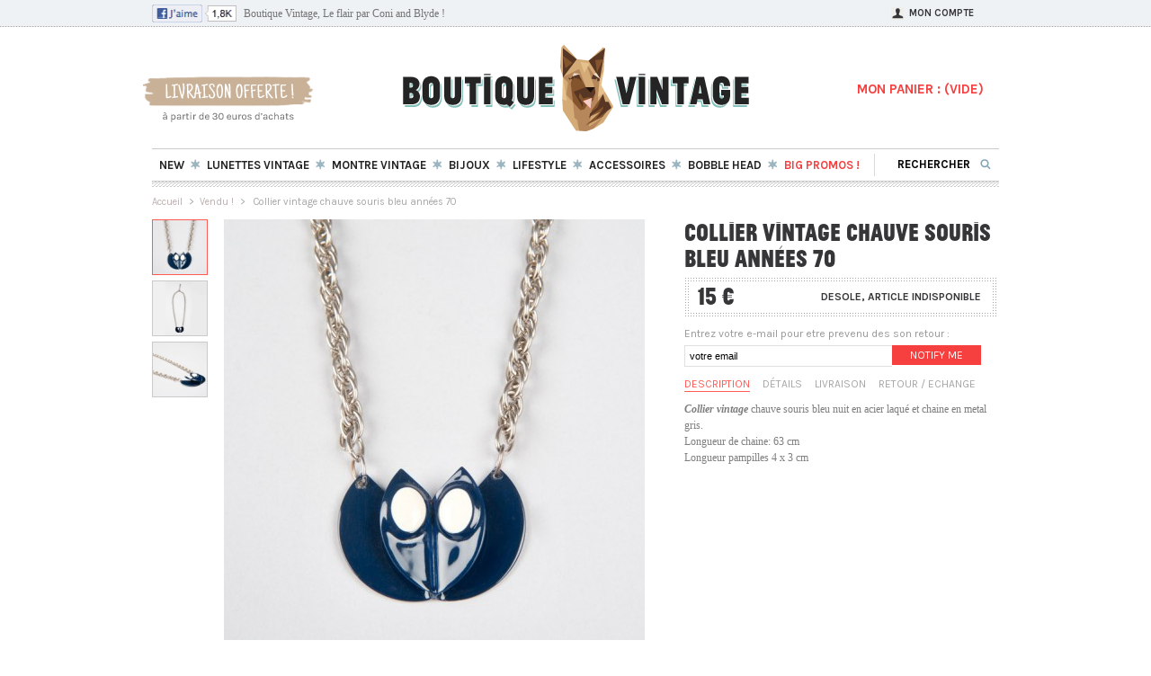

--- FILE ---
content_type: text/html; charset=utf-8
request_url: http://www.boutique-vintage.com/439-collier-vintage-chauve-souris-bleu-annees-70.html
body_size: 8879
content:
<!DOCTYPE html PUBLIC "-//W3C//DTD XHTML 1.1//EN" "http://www.w3.org/TR/xhtml11/DTD/xhtml11.dtd">
<!--[if lte IE 7]> <html xmlns="http://www.w3.org/1999/xhtml" xml:lang="fr" class="ie7 oldie" lang="fr"> <![endif]--><!--[if IE 8]> <html xmlns="http://www.w3.org/1999/xhtml" xml:lang="fr" class="ie8 oldie" lang="fr"> <![endif]-->
<!--[if gt IE 8]><!--> <html xmlns="http://www.w3.org/1999/xhtml" xml:lang="fr"> <!--<![endif]--><head>
		<title>Collier vintage chauve souris bleu ann&eacute;es 70 - Boutique Vintage</title>
		<meta http-equiv="Content-Type" content="application/xhtml+xml; charset=utf-8" />
		<meta name="generator" content="PrestaShop" />
		<meta name="robots" content="index,follow" />
		<link rel="icon" type="image/vnd.microsoft.icon" href="http://www.boutique-vintage.com/img/favicon.ico" />
		<link rel="shortcut icon" type="image/x-icon" href="http://www.boutique-vintage.com/img/favicon.ico" />
         <link href='http://fonts.googleapis.com/css?family=Karla:700,400' rel='stylesheet' type='text/css'>
		<link href="/themes/reverse/css/global.css?version=24" rel="stylesheet" type="text/css" media="all" />
			<script type="text/javascript" src="http://www.boutique-vintage.com/js/tools.js"></script>
		<script type="text/javascript">
			var baseDir = 'http://www.boutique-vintage.com/';
			var static_token = 'ebfad64c10d7eb2f81785af7c7bbd211';
			var token = '35ce3308f50c5cdc3b89d2142c6d2ab6';
			var priceDisplayPrecision = 0;
			var roundMode = 2;
		</script>
		<script type="text/javascript" src="http://www.boutique-vintage.com/js/jquery/jquery-1.2.6.pack.js"></script>
		<script type="text/javascript" src="http://www.boutique-vintage.com/js/jquery/jquery.easing.1.3.js"></script>
		<script type="text/javascript" src="http://www.boutique-vintage.com/js/jquery/jquery.hotkeys-0.7.8-packed.js"></script>
		<!-- <script type="text/javascript" src="http://www.boutique-vintage.com/js/zopim.js"></script> -->
    	<script src="http://www.boutique-vintage.com/themes/reverse/js/jquery.uniform.js"></script>
        		<script type="text/javascript" src="/js/jquery/jquery.idTabs.modified.js"></script>
		<script type="text/javascript" src="/js/jquery/jquery.scrollto.js"></script>
		<script type="text/javascript" src="/js/jquery/jquery.serialScroll.js"></script>
		<script type="text/javascript" src="/themes/reverse/js/tools.js"></script>
		<script type="text/javascript" src="/themes/reverse/js/product.js?version1"></script>
	


		<link rel="alternate" type="application/rss+xml" title="Collier vintage chauve souris bleu années 70 - Boutique Vintage" href="http://www.boutique-vintage.com/modules/feeder/rss.php?id_category=16&amp;orderby=position&amp;orderway=DESC" /><link rel="canonical" href="http://www.boutique-vintage.com/439-collier-vintage-chauve-souris-bleu-annees-70.html" />

	</head>

	<body id="product">
			<noscript><ul><li>Cette boutique n&eacute;cessite JavaScript afin de fonctionner correctement. Merci de l&#039;activer dans votre navigateur.</li></ul></noscript>


		<div id="haut">
			<div class="cont_haut">
				<div class="img_fb"><a href="https://www.facebook.com/boutiquevintage.coniandblyde" target="_blank" title="suivez-nous sur facebook"><img src="http://www.boutique-vintage.com/img/facebook18.png" width="94" height="20" /></a></div>
				<div class="tagline">Boutique Vintage, Le flair par Coni and Blyde !</div>
				<a href="http://www.boutique-vintage.com/my-account.php"><div class="moncompte">Mon compte</div></a>

			</div>
		</div>


		<div id="page">
			<!-- Header -->
			<div id="header">
            <div id="livraison">
            	<a href="http://www.boutique-vintage.com/cms.php?id_cms=1"><img src="http://www.boutique-vintage.com/img/livraison_offerte_beige.png" width="206" height="59" /></a>
            </div>
 			 <div id="header_right">
               <div id="twt_logo">
				<h1>
                 <a href="http://www.boutique-vintage.com/" title="Boutique Vintage"><img src="http://www.boutique-vintage.com/img/logo.png" alt="Boutique Vintage" width="391" height="104" /></a>
                </h1>

               </div>
					

<!-- MODULE Block cart -->
<div id="cart_block" class="cart_block">
	<div class="block_content">
   
       <div style="float:right;">
    <div id="checkout">
   
     <div id="cart_block_summary" class="class="hidden"">
          <a href="http://www.boutique-vintage.com/order.php" title="Commander">
          MON PANIER : <span class="ajax_cart_total"></span>
          (<span class="ajax_cart_quantity"></span><span class="ajax_cart_vide">VIDE</span>)
          <span class="fleche" style="display:none"></span>
          </a>
		  <!-- free shipping module -->
          <div class="fdp" style="display:none">
             <p class="ajax_cart_free_shipping_on" >
             <span>Livraison offerte dans&nbsp;</span><span id="cart_block_free_shipping" class="ajax_cart_free_shipping">30 </span><span>&nbsp;&euro;</span></p>
             <span class="ajax_cart_free_shipping_off" style="display:none;">La livraison vous est offerte !</span>
          </div>
 
<!-- end of free shipping module -->

	 </div>
     
     </div>
	
    </div>
     
     
	</div>
</div>
<!-- /MODULE Block cart -->                </div>
				<!-- Menu -->
        <div class="sf-contener">
          <ul class="sf-menu">
            <li class="lien3"><a href="http://www.boutique-vintage.com/new-products.php">New</a></li>
<li class="ctg5"><a href="http://www.boutique-vintage.com/5-lunettes-vintage-lunettes-soleil-vue-vintage-monture-vintage"><span>Lunettes Vintage</span></a><ul><li class="ctg28"><a href="http://www.boutique-vintage.com/28-lunettes-cazal-vintage-vue-monture-cazal"><span>Lunettes Cazal Vintage</span></a></li><li class="ctg11"><a href="http://www.boutique-vintage.com/11-lunettes-soleil-vintage-cebe-carrera-boss-ray-ban"><span>Lunettes de soleil vintage</span></a></li><li class="ctg12"><a href="http://www.boutique-vintage.com/12-lunettes-vue-vintage-monture-vintage-verres-transparents"><span>Lunettes de vue vintage</span></a></li><li class="ctg45"><a href="http://www.boutique-vintage.com/45-lunettes-prestigieuses-haute-couture-designer"><span>Lunettes Prestigieuses</span></a></li><li class="ctg38"><a href="http://www.boutique-vintage.com/38-lunettes-spitfire"><span>Lunettes Spitfire</span></a></li></ul></li><li class="ctg6"><a href="http://www.boutique-vintage.com/6-montres-vintage-et-montres-retro"><span>Montre Vintage</span></a><ul><li class="ctg52"><a href="http://www.boutique-vintage.com/52-bracelet-nato"><span>Bracelet Nato</span></a></li><li class="ctg17"><a href="http://www.boutique-vintage.com/17-montre-casio-vintage-retro-doree"><span>Montre casio vintage</span></a></li><li class="ctg47"><a href="http://www.boutique-vintage.com/47-montre-mickey-vintage"><span>Montre Mickey Vintage</span></a></li><li class="ctg41"><a href="http://www.boutique-vintage.com/41-montre-luch-mecanique-mono-aiguille"><span>Montre Monoaiguille</span></a></li><li class="ctg18"><a href="http://www.boutique-vintage.com/18-montre-swanson-retro-style-rolex"><span>Montre Swanson Rétro</span></a></li></ul></li><li class="ctg19"><a href="http://www.boutique-vintage.com/19-bijoux-vintage"><span>Bijoux</span></a><ul><li class="ctg46"><a href="http://www.boutique-vintage.com/46-bague-vintage"><span>Bague Vintage</span></a></li><li class="ctg49"><a href="http://www.boutique-vintage.com/49-bijoux-amerindiens-zuni-navajos"><span>Bijoux Amérindiens</span></a></li><li class="ctg32"><a href="http://www.boutique-vintage.com/32-boucles-d-oreilles-vintage"><span>Boucles d'oreilles vintage</span></a></li><li class="ctg22"><a href="http://www.boutique-vintage.com/22-bracelet-vintage"><span>Bracelet Vintage</span></a></li><li class="ctg20"><a href="http://www.boutique-vintage.com/20-collier-vintage"><span>Collier Vintage</span></a></li></ul></li><li class="ctg10"><a href="http://www.boutique-vintage.com/10-babioles-vintage-petits-accessoires-de-mode-vintage"><span>Lifestyle </span></a><ul><li class="ctg27"><a href="http://www.boutique-vintage.com/27-badge-vintage-collector"><span>Badge vintage </span></a></li><li class="ctg24"><a href="http://www.boutique-vintage.com/24-patch-vintage"><span>Patch vintage</span></a></li><li class="ctg26"><a href="http://www.boutique-vintage.com/26-pin-s-vintage-collector"><span>Pin's Vintage </span></a></li><li class="ctg43"><a href="http://www.boutique-vintage.com/43-plaque-de-velo-vintage-fixie"><span>Plaque de vélo</span></a></li><li class="ctg25"><a href="http://www.boutique-vintage.com/25-porte-cle-vintage"><span>Porte clé vintage</span></a></li></ul></li><li class="ctg35"><a href="http://www.boutique-vintage.com/35-accessoires-"><span>Accessoires </span></a><ul><li class="ctg8"><a href="http://www.boutique-vintage.com/8-cravate-vintage-cravate-americaine-cravate-femme-vintage"><span>Cravate Vintage</span></a></li><li class="ctg7"><a href="http://www.boutique-vintage.com/7-sac-vintage-besace-vintage-femme-homme"><span>Sac Vintage</span></a></li></ul></li><li class="ctg54"><a href="http://www.boutique-vintage.com/54-bobble-head"><span>Bobble Head</span></a></li><li class="lien5"><a href="http://www.boutique-vintage.com/prices-drop.php?orderby=quantity&orderway=desc">BIG Promos !</a></li>

                        <li class="sf-search noBack" style="float:right;">
              <form id="searchbox" action="search.php" method="get">
                <input type="hidden" value="position" name="orderby"/>
                <input type="hidden" value="desc" name="orderway"/>
                <input type="text" name="search_query" value="Rechercher" onfocus="javascript:if(this.value=='Rechercher')this.value='';" onblur="javascript:if(this.value=='')this.value='Rechercher';" />
              </form>
            </li>
                      </ul>
        <script type="text/javascript" src="/modules/blocktopmenu/js/hoverIntent.js?version=1"></script>
        <script type="text/javascript" src="/modules/blocktopmenu/js/superfish-modified.js?version=1"></script>
				<!--/ Menu -->
        	
				</div>
			</div>

			<div id="columns">
				<!-- Center -->
				<div id="center_column">
				 <!-- <a href="http://www.boutique-vintage.com/5-lunettes-vintage-lunettes-soleil-vue-vintage-monture-vintage" title="lunettes vintage"> --><!-- <img src="http://www.boutique-vintage.com/img/bvsoldes.png" width="942" height="42" style="padding-top:10px" /> -->
         <!-- <img src="http://www.boutique-vintage.com/img/vac-bv.png" width="942" height="42" /> --><!-- </a> -->



	<script type="text/javascript">
// <![CDATA[
	ThickboxI18nImage = 'Image';
	ThickboxI18nOf = 'sur';
	ThickboxI18nClose = 'Fermer';
	ThickboxI18nOrEscKey = '(ou \'Echap\')';
	ThickboxI18nNext = 'Suivant >';
	ThickboxI18nPrev = '< Précédent';
	tb_pathToImage = 'http://www.boutique-vintage.com/img/loadingAnimation.gif';
//]]>
</script>
<script type="text/javascript">
// <![CDATA[

// PrestaShop internal settings
var currencySign = '€';
var currencyRate = '1';
var currencyFormat = '2';
var currencyBlank = '1';
var taxRate = 0;
var defaultTaxRate = 0;
var jqZoomEnabled = false;

//JS Hook
var oosHookJsCodeFunctions = new Array();

// Parameters
var id_product = '439';
var productHasAttributes = false;
var quantitiesDisplayAllowed = false;
var quantityAvailable = 0;
var allowBuyWhenOutOfStock = false;
var availableNowValue = '';
var availableLaterValue = '';
var productPriceWithoutReduction = 15;
var reduction_percent = 0;
var reduction_price = 0;
var reduction_from = '2011-11-15 20:28:47';
var reduction_to = '2011-11-15 20:28:47';
var group_reduction = '1';
var default_eco_tax = 0.000000;
var currentDate = '2026-01-26 19:18:07';
var maxQuantityToAllowDisplayOfLastQuantityMessage = 0;
var noTaxForThisProduct = true;
var displayPrice = 0;
var productReference = 'CO010';

// Customizable field
var img_ps_dir = 'http://www.boutique-vintage.com/img/';
var customizationFields = new Array();
	customizationFields[0] = new Array();
	customizationFields[0][0] = 'img0';
	customizationFields[0][1] = 0;

// Images
var img_prod_dir = 'http://www.boutique-vintage.com/img/p/';
var combinationImages = new Array();

combinationImages[0] = new Array();
	combinationImages[0][0] = 1373;
	combinationImages[0][1] = 1374;
	combinationImages[0][2] = 1375;

// Translations
var doesntExist = 'Ce produit n\'existe pas dans cette déclinaison. Vous pouvez néanmoins en sélectionner une autre.';
var doesntExistNoMore = 'Ce produit n\'est plus en stock';
var doesntExistNoMoreBut = 'avec ces options mais reste disponible avec d\'autres options';
var uploading_in_progress = 'Envoi en cours, merci de bien vouloir patienter...';
var fieldRequired = 'Merci de remplir tous les champs requis';



//]]>
</script>

<!-- Breadcrumb -->
<div class="breadcrumb">
	<a href="http://www.boutique-vintage.com/" title="retour &agrave; Accueil">Accueil</a><span class="navigation-pipe">&gt;</span><span class="navigation_end"><a href="http://www.boutique-vintage.com/16-articles-vintage-vendus">Vendu !</a></span><span class="navigation-pipe">></span> <span class="navigation_product">Collier vintage chauve souris bleu ann&eacute;es 70</span></div>
<!-- /Breadcrumb -->
<div itemscope itemtype="http://schema.org/Product">

<div id="primary_block" class="clearfix">

	<!-- right infos-->
	<div id="pb-right-column">

            		<!-- thumbnails -->
		<div id="views_block" >

		<div id="thumbs_list">
			<ul id="thumbs_list_frame">
												<li id="thumbnail_1373">
					<a rel="other-views" id="/439-1373-thickbox/collier-vintage-chauve-souris-bleu-annees-70.jpg" class="thickbox2 shown" title="Collier vintage chauve souris bleu années 70">
						<img itemprop="image" id="thumb_1373" src="/439-1373-medium/collier-vintage-chauve-souris-bleu-annees-70.jpg" alt="Collier vintage chauve souris bleu années 70" height="60" width="60" />
					</a>
				</li>
												<li id="thumbnail_1374">
					<a rel="other-views" id="/439-1374-thickbox/collier-vintage-chauve-souris-bleu-annees-70.jpg" class="thickbox2 " title="Collier vintage chauve souris bleu années 70">
						<img  id="thumb_1374" src="/439-1374-medium/collier-vintage-chauve-souris-bleu-annees-70.jpg" alt="Collier vintage chauve souris bleu années 70" height="60" width="60" />
					</a>
				</li>
												<li id="thumbnail_1375">
					<a rel="other-views" id="/439-1375-thickbox/collier-vintage-chauve-souris-bleu-annees-70.jpg" class="thickbox2 " title="Collier vintage chauve souris bleu années 70">
						<img  id="thumb_1375" src="/439-1375-medium/collier-vintage-chauve-souris-bleu-annees-70.jpg" alt="Collier vintage chauve souris bleu années 70" height="60" width="60" />
					</a>
				</li>
							</ul>
		</div>

		</div>
		


		<!-- product img-->
		<div id="image-block">
						<img src="/439-1373-large/collier-vintage-chauve-souris-bleu-annees-70.jpg"  title="Collier vintage chauve souris bleu ann&eacute;es 70" alt="Collier vintage chauve souris bleu ann&eacute;es 70"  id="bigpic" width="468" height="468" />
		
        		</div>
	</div>

	<!-- center infos-->
	<div id="pb-left-column">
    
	 <h2 itemprop="name">Collier vintage chauve souris bleu ann&eacute;es 70</h2>

	 	    <div itemprop="offers" itemscope="" itemtype="http://schema.org/Offer">

		<!-- add to cart form-->
		<form id="buy_block" action="http://www.boutique-vintage.com/cart.php" method="post">
              <ul>
                <!-- hidden datas -->
                <p class="hidden">
                    <input type="hidden" name="token" value="ebfad64c10d7eb2f81785af7c7bbd211" />
                    <input type="hidden" name="id_product" value="439" id="product_page_product_id" />
                    <input type="hidden" name="add" value="1" />
                    <input type="hidden" name="id_product_attribute" id="idCombination" value="" />
                </p>

			<div class="vasaupanier">
                <div id="global_price">
                 <li>
                  <ol>
                   <!-- prices -->
                <p itemprop="priceCurrency" content="EUR" class="price">
                <span class="our_price_display">
                        <span itemprop="price" id="our_price_display">15 &euro;</span>
				</span>
                </p>


                
                  </ol>
                 </li>

                </div>
                                <span class="hors_stock">desole, article indisponible</span>
                
                <div id="add_it">

                <p id="add_to_cart"  style="display:none" ><input type="submit" name="Submit" value="Precommandez" class="add_to_cart" /></p>
                </div>


              </div>
    <!-- availability -->
                <p id="availability_statut">
                    <span id="availability_value">
                                            </span>

                </p>

                <!-- Out of stock hook -->
                <p id="oosHook">
                <span>Entrez votre e-mail pour etre prevenu des son retour :</span>
                    <!-- MODULE MailAlerts -->
	<input type="text" id="oos_customer_email" name="customer_email" size="20" value="votre email" class="mailalerts_oos_email" onclick="clearText();" />
<a href="#" onclick="return addNotification();" id="mailalert_link">Notify me</a>
<p id="oos_customer_email_result" style="display:none;"></p>
<script type="text/javascript">
// <![CDATA[
oosHookJsCodeFunctions.push('oosHookJsCodeMailAlert');

$(document).ready(function() {
	$('#attributes').children().change(function(){$('#oos_customer_email_result').hide('slow')});
	$('#color_picker').children().click(function(){$('#oos_customer_email_result').hide('slow')});
});

function clearText() {
	if ($('#oos_customer_email').val() == 'your@email.com')
		$('#oos_customer_email').val('');
}

function oosHookJsCodeMailAlert() {
	$.ajax({
		type: 'POST',
		url: 'http://www.boutique-vintage.com/modules/mailalerts/mailalerts-ajax_check.php',
		data: 'id_product=439&id_product_attribute='+$('#idCombination').val(),
		success: function (msg) {
			if (msg == '0') {
				$('#mailalert_link').show();
				$('#oos_customer_email').show();
			}
			else {
				$('#mailalert_link').hide();
				$('#oos_customer_email').hide();
			}
		}
	});
}

function  addNotification() {
	$.ajax({
		type: 'POST',
		url: 'http://www.boutique-vintage.com/modules/mailalerts/mailalerts-ajax_add.php',
		data: 'id_product=439&id_product_attribute='+$('#idCombination').val()+'&customer_email='+$('#oos_customer_email').val()+'',
		success: function (msg) {
			if (msg == '1') {
				$('#mailalert_link').hide();
				$('#oos_customer_email').hide();
				$('#oos_customer_email_result').html("Demande de notification enregistr&eacute;e");
				$('#oos_customer_email_result').css('color', 'green').show();
			}
			else {
				$('#oos_customer_email_result').html("Votre adresse e-mail est invalide");
				$('#oos_customer_email_result').css('color', 'red').show();
			}
		}
	});
	return false;
}
//]]>
</script>
<!-- END : MODULE MailAlerts -->
                </p>

              </ul>
            </form>
	</div>

            <!-- description and features -->
<div id="more_info_block" class="clear">
	<ul id="more_info_tabs" class="idTabs idTabsShort">
		<li><a id="more_info_tab_more_info" href="#idTab1">Description</a></li>		<li><a id="more_info_tab_data_sheet" href="#idTab2">D&eacute;tails</a></li>
				<li><a id="more_info_tab_data_sheet" href="#idTab3">Livraison</a></li>
        <li><a id="more_info_tab_data_sheet" href="#idTab4">Retour / Echange</a></li>
		
	</ul>
	<div id="more_info_sheets" class="sheets align_justify">
	
		<!-- full description -->
		<div id="idTab1" class="rte"><p><strong>Collier vintage</strong> chauve souris bleu nuit en acier laqué et chaine en metal gris.<br />Longueur de chaine: 63 cm <br />Longueur pampilles 4 x 3 cm</p>
			<!-- boutons like
			<div style="padding-top:10px;">
				<a href="https://twitter.com/share?url=http://www.boutique-vintage.com/439-collier-vintage-chauve-souris-bleu-annees-70.html"><img src="http://www.boutique-vintage.com/themes/reverse/img/twitlogo.png" target="_blank" alt="tweet"/></a>
				<a href="https://plusone.google.com/_/+1/confirm?hl=fr&url=http://www.boutique-vintage.com/439-collier-vintage-chauve-souris-bleu-annees-70.html"><img src="http://www.boutique-vintage.com/themes/reverse/img/plusonelogo.png" target="_blank" alt="plusone"/></a>
				<div class="addthis_toolbox addthis_default_style" style=" float: left; height: 23px; margin: 0;">
        			<a class="addthis_button_facebook_like" fb:like:layout="button_count"></a>
         			<script type="text/javascript" src="http://s7.addthis.com/js/250/addthis_widget.js#username=xa-4d35a90b56c048d7"></script>
        		</div>
			-->
        	</div>
		</div>
	
		<!-- product's features -->
		<ul id="idTab2" class="bullet">
		                 <li ><span>R&eacute;f&eacute;rence : CO010</span></li>
				</ul>
		<ul id="idTab3" class="bullet">
        <h5>Livraison France</h5>
        Lettre Max 24h/72H : 3 &euro; - <b>Offert d&egrave;s 30 &euro; d'achat !</b><br/>
        Colissimo Suivi 48H : 6 &euro; - <b>Offert d&egrave;s 60 &euro; d'achat !</b><br/><br/>
        <h5>Livraison Europe</h5>
        Secur Export 3/5J : 7 &euro;<br/><br/>
        <h5>DOM TOM et Monde</h5>
        Secur Export 3/5J : 9 &euro;<br/>
        Colissimo OM 5J : 9 &euro;<br/><br/>
		</ul>

        <ul id="idTab4" class="bullet">
        <h5>Et si un produit ne vous convenait pas ?</h5>
		Pas de panique, chez Boutique Vintage vous avez 15 jours pour nous retourner vos articles et vous faire rembourser.<br/><br/>
        Comment faire ? Envoyez-nous un email ou appelez-nous et nous vous transmettrons la marche a suivre. C'est simple et rapide.
		</ul>



	
	</div>
</div>

			</div>


    </div>

    <div>
      		<!-- accessories -->
           <div class="accessories_block clearfix">
           	<div class="sep_ctg">
				<span class="titre_products_ctg">compl&eacute;tez votre look!!</span>
			</div>

             <ul>
                                                        <li class="ajax_block_product first_item product_accessories_description" >
                      <a href="http://www.boutique-vintage.com/376-collier-vintage-chat-gris-porcelaine-super-kitsch-annees-70.html" title="Collier vintage chat gris porcelaine super kitsch ann&eacute;es 70" class="product_image"><img src="/376-1153-home/collier-vintage-chat-gris-porcelaine-super-kitsch-annees-70.jpg" alt="Collier vintage chat gris porcelaine super kitsch ann&eacute;es 70" width="180" height="180" /><span class="voiracc" style="display:none;"></span></a>

                       <span class="prix_acc">30 &euro;</span>

                    </li>
                                                        <li class="ajax_block_product item product_accessories_description" >
                      <a href="http://www.boutique-vintage.com/436-collier-vintage-dore-pampilles-annees-80.html" title="Collier vintage dor&eacute; pampilles ann&eacute;es 80" class="product_image"><img src="/436-1363-home/collier-vintage-dore-pampilles-annees-80.jpg" alt="Collier vintage dor&eacute; pampilles ann&eacute;es 80" width="180" height="180" /><span class="voiracc" style="display:none;"></span></a>

                       <span class="prix_acc">15 &euro;</span>

                    </li>
                                                        <li class="ajax_block_product last_item product_accessories_description" style="padding-right:0">
                      <a href="http://www.boutique-vintage.com/438-collier-vintage-cheval-marron-long-annees-70.html" title="Collier vintage cheval marron long ann&eacute;es 70" class="product_image"><img src="/438-1370-home/collier-vintage-cheval-marron-long-annees-70.jpg" alt="Collier vintage cheval marron long ann&eacute;es 70" width="180" height="180" /><span class="voiracc" style="display:none;"></span></a>

                       <span class="prix_acc">30 &euro;</span>

                    </li>
                               </ul>
            </div>
            
    </div>


    

	


</div>

						</div>
			
			<div id="right_column" class="column">
                	<div id="garanties">
                    	<ul>
                        	<li class="moque">ON NE SE MOQUE PAS DE VOUS</li>
                            <li class="retour"><a href="http://www.boutique-vintage.com/cms.php?id_cms=3" title="Conditions de retour">SATISFAIT OU <br/> REMBOURS&Eacute;</a></li>
                            <li class="expedition"><a href="http://www.boutique-vintage.com/cms.php?id_cms=1" title="Exp&eacute;dition sous 48h">exp&eacute;dition<br/>sous 48h</a></li>
                            <li class="paiement"><a href="http://www.boutique-vintage.com/cms.php?id_cms=5" title="Paiement s&eacute;curis&eacute;">paiement<br/>s&eacute;curis&eacute;</a></li>
                            <li class="telephone"><a href="http://www.boutique-vintage.com/contact-form.php" title="Contactez-nous">service client <br/>09 77 21 98 99</a></li>
                        </ul>
                    </div>
					
				</div>
			</div>
          
          </div>
<!-- Footer -->
			<div id="bas">
			<div id="footer">
            	<div id="tagline">
                <h3> Boutique Vintage </h3>
                <p>S&eacute;l&eacute;ction d'accessoires de mode vintage par Coni &amp; Blyde.<br/>Lunettes, montres, sacs, pin's, bijoux vintage...</p>
                <p><span>09 77 21 98 99</span><span class="emailfoot"><a href="http://www.boutique-vintage.com/contact-form.php">Laissez-nous un message !</a></span></p>
                
                </div>
                
            	<div class="menufooter">
                	<ul>
                    	<li><h4>Nos bestsellers</h4></li>
                        <li><a href="http://www.boutique-vintage.com/17-montre-casio-vintage-retro-doree" title="Montre Casio vintage et retro">Montre Casio Vintage</a></li>
                        <li><a href="http://www.boutique-vintage.com/754-montre-mono-aiguille-luch-mecanique-bielorusse.html" title="Montre mono aiguille Luch">Montre mono aiguille</a></li>
                        <li><a href="http://www.boutique-vintage.com/38-lunettes-spitfire" title="Lunettes spitfire retro">Lunettes Spitfire</a></li>
                        <li><a href="http://www.boutique-vintage.com/16-articles-vintage-vendus">Ce que vous avez rat&eacute;...</a></li>
                     </ul>
                     
                     <ul>
                    	<li><h4>En savoir plus</h4></li>
                        <li><a href="http://www.boutique-vintage.com/cms.php?id_cms=4" title="Qui sont Coni &amp; Blyde ? ">Qui sommes-nous ?</a></li>
                        <li><a href="http://www.boutique-vintage.com/content/6-reglage-bracelet-montre-casio" title="R�glage bracelet montre Casio vintage">R&eacute;glage bracelet Casio</a></li>
                        <li>L'&Eacute;thique de la boutique</li>
                        <li>Le blog de Coni &amp; Blyde</li>
                     </ul>
                     
                     <ul id="resosocio">
                    	<li  class="titre_foot"><h4>Suivez-nous</h4></li>
                        <li class="fbfoot"><a href="http://www.facebook.com/boutiquevintage.coniandblyde" target="_blank">Facebook</a></li>
                        <li class="twitfoot"><a href="https://twitter.com/coniandblyde" target="_blank">Twitter</a></li>
                        <li class="pinfoot"><a href="http://pinterest.com/coniandblyde/" target="_blank">Pinterest</a></li>
                     </ul>
                     
                </div>
            
             <div id="newsletter">
   <form action="http://www.boutique-vintage.com/" method="post">
    <p>Recevez nos infos en avant premi&egrave;re en vous inscrivant &agrave; notre Newsletter</p>
     
     <table border="0" cellpadding="0" cellspacing="0">
      <tr>
       <td valign="center">
        <input type="text" class="input_buttonnewsletter" name="email" size="18" value="votre e-mail" onfocus="javascript:if(this.value=='votre e-mail')this.value='';" onblur="javascript:if(this.value=='')this.value='votre e-mail';" />
       </td>
       <td valign="center"><input type="submit" value="&nbsp;" class="buttonnewsletter" name="submitNewsletter" /></td>
      </tr>
     </table>
      <select name="action">
        <option value="0" selected="selected">Inscription</option>
        <option value="1">D&eacute;sinscription</option>
      </select>
    </form>
    
</div>
		<script type="text/javascript">
			var gaJsHost = (("https:" == document.location.protocol ) ? "https://ssl." : "http://www.");
			document.write(unescape("%3Cscript src='" + gaJsHost + "google-analytics.com/ga.js' type='text/javascript'%3E%3C/script%3E"));
		</script>
		<script type="text/javascript">
		try {
			var pageTracker = _gat._createTracker("UA-10463794-4");
			pageTracker._trackPageview();
		}
		catch(err) {}
		</script>
             <div id="infos_footer">
                <span class="left_copy">&copy; 2010-2014 Coni &amp; Blyde</span>
              <span class="right_copy"><a href="http://mathieugrac.com/cv/" title="Directeur Artistique Paris" target="_blank">Webdesign Mathieu Grac</a></span>
             <ul>
             	<li><a href="http://www.boutique-vintage.com/cms.php?id_cms=3">CGV</a></li>
                <li><a href="http://www.boutique-vintage.com/cms.php?id_cms=2">Mentions Legales</a></li>
                <li><a href="http://www.boutique-vintage.com/contact-form.php" title="contactez-nous">Contact</a></li>
                <li class="last_li"><a href="#">Nos garanties</a></li>
             </ul>
             </div>
      	   
              
               
             </div>
         </div>
		
	</body>

<script type='text/javascript'>      
 $(function(){
        $("input, textarea, select, button").uniform();
      });
</script> 

</html>